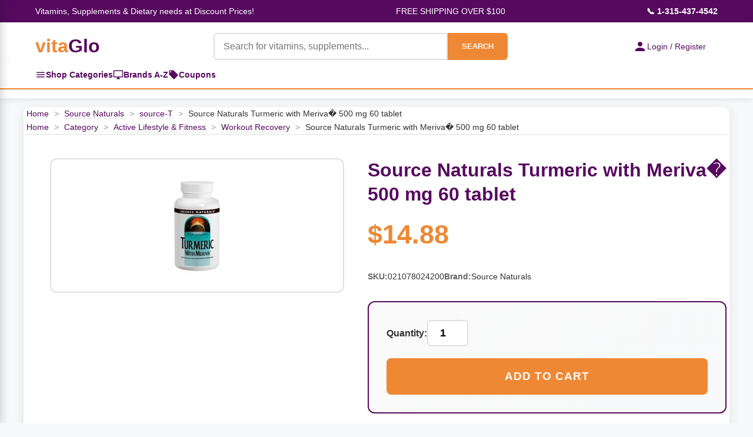

--- FILE ---
content_type: text/html
request_url: https://www.vitaglo.com/sn2420.html
body_size: 14916
content:
<!DOCTYPE HTML PUBLIC "-//W3C//DTD HTML 4.01 Transitional//EN"><html lang="en"><head><meta http-equiv="Content-Type" content="text/html; charset=UTF-8" /><meta name="viewport" content="width=device-width, initial-scale=1.0" /><title>Source Naturals Turmeric with Meriva� 500 mg 60 tablet</title><link rel="shortcut icon" href="https://p11.secure.hostingprod.com/@site.vitaglo.com/ssl/favicon.ico" /><link rel="stylesheet" /><style type="text/css"><!--/* =============================================
   Table of Contents
   =============================================
   1.  Root & General Styles
   2.  Layout & Common Classes
   3.  Header & Navigation
   4.  Sidebar Navigation
   5.  Main Content: Banner Carousel
   6.  Main Content: Specials Section (Grid Layout)
   7.  Main Content: Brands Section
   8.  Main Content: Categories Section
   9.  Main Content: Coupons Section
   10. Main Content: Product Page
   11. Main Content: Product Carousel (Horizontal Scroller)
   12. Footer
   13. Animations
   14. Responsive Design
   ============================================= */

/* =============================================
   1. Root & General Styles
   ============================================= */
:root {
    --vitaglo-orange: #EF8834;
    --vitaglo-purple: #560A5E;
    --vitaglo-purple-light: #8B1A99;
    --vitaglo-orange-light: #FFB366;
    --white: #ffffff;
    --light-gray: #f8f9fa;
    --border-gray: #e0e0e0;
    --text-dark: #333333;
}

* {
    margin: 0;
    padding: 0;
    box-sizing: border-box;
}

body {
    font-family: 'Arial', sans-serif;
    line-height: 1.6;
    color: var(--text-dark);
    background-color: var(--light-gray);
}

/* =============================================
   2. Layout & Common Classes
   ============================================= */
.section-title {
    text-align: center;
    font-size: 2.0rem;
    color: var(--vitaglo-purple);
    margin: 40px 0 25px;
    font-weight: bold;
}

/* =============================================
   3. Header & Navigation
   ============================================= */
.top-info-bar {
    background: var(--vitaglo-purple);
    color: var(--white);
    padding: 8px 0;
    font-size: 14px;
}

.top-info-content {
    max-width: 1200px;
    margin: 0 auto;
    display: flex;
    justify-content: space-between;
    align-items: center;
    padding: 0 20px;
}


/* Login and Cart Section */
.login-cart-section {
    display: flex;
    gap: 30px;
    align-items: center;
    flex-shrink: 0;
    margin-left: auto;
}

.login-link, .cart-link {
    display: flex;
    align-items: center;
    gap: 8px;
    text-decoration: none;
    font-size: 14px;
    transition: all 0.3s ease;
}

.login-link {
    padding: 10px 20px;
    color: white;
    border-radius: 20px;
    font-weight: bold;
}

.login-link:hover {
    transform: translateY(-1px);
}

.cart-link {
    position: relative;
    color: var(--vitaglo-purple);
}

.cart-link:hover {
    color: #6b0c6b;
}

.login-icon, .cart-icon {
    width: 18px;
    height: 18px;
    fill: currentColor;
}

.cart-count {
    position: absolute;
    top: -8px;
    right: -8px;
    background: #ff4444;
    color: white;
    border-radius: 50%;
    width: 20px;
    height: 20px;
    display: flex;
    align-items: center;
    justify-content: center;
    font-size: 11px;
    font-weight: bold;
}

@media (max-width: 768px) {
    .login-cart-section {
        flex-direction: column;
        gap: 15px;
        align-items: flex-start;
        margin-left: 0;
    }
}

.yui-skin-sam,
.yui-skin-sam *,
.smb-fc,
.smb-fc *,
.smb-mc,
.smb-mc * {
	box-sizing: content-box !important;
}


/* Quick Navigation Bar */
.quick-nav-bar {
    background: var(--white);
    border-bottom: 2px solid var(--vitaglo-orange);
    box-shadow: 0 2px 5px rgba(0,0,0,0.05);
}

.quick-nav-content {
    max-width: 1200px;
    margin: 0 auto;
    display: flex;
    align-items: center;
    gap: 30px;
    padding: 0 20px;
}

.quick-nav-link {
    display: flex;
    align-items: center;
    gap: 8px;
    padding: 12px 0;
    color: var(--vitaglo-purple);
    text-decoration: none;
    font-weight: 600;
    font-size: 14px;
    transition: all 0.3s;
    position: relative;
}

.quick-nav-link:hover {
    color: var(--vitaglo-orange);
}

.quick-nav-link:hover::after {
    content: '';
    position: absolute;
    bottom: 0;
    left: 0;
    right: 0;
    height: 2px;
    background: var(--vitaglo-orange);
}

.quick-nav-link svg {
    width: 18px;
    height: 18px;
    flex-shrink: 0;
}

/* Mobile adjustments */
@media (max-width: 768px) {
    .quick-nav-content {
        gap: 20px;
        justify-content: center;
    }
    
    .quick-nav-link {
        font-size: 13px;
        padding: 10px 0;
    }
    
    .quick-nav-link svg {
        width: 16px;
        height: 16px;
    }
}

@media (max-width: 480px) {
    .quick-nav-content {
        gap: 15px;
        flex-wrap: wrap;
        justify-content: space-around;
    }
    
    .quick-nav-link {
        font-size: 12px;
        padding: 8px 0;
    }
}

.phone-number {
    color: var(--white);
    text-decoration: none;
    font-weight: bold;
}

.main-header {
    background: var(--white);
    box-shadow: 0 2px 10px rgba(0, 0, 0, 0.1);
    padding: 15px 0;
}

.header-content {
    max-width: 1200px;
    margin: 0 auto;
    display: grid;
    grid-template-columns: auto 1fr auto;
    gap: 30px;
    align-items: center;
    padding: 0 20px;
}

.logo-category-section {
    display: flex;
    align-items: center;
}

.logo {
    font-size: 32px;
    font-weight: bold;
    text-decoration: none;
    white-space: nowrap;
}

.logo .vita {
    color: var(--vitaglo-orange);
}

.logo .glo {
    color: var(--vitaglo-purple);
}

.categories-toggle {
    display: flex;
    align-items: center;
    justify-content: center;
    width: 40px;
    height: 40px;
    background: var(--vitaglo-purple);
    color: var(--white);
    border-radius: 6px;
    cursor: pointer;
    transition: all 0.3s;
    text-decoration: none;
}

.categories-toggle:hover {
    background: var(--vitaglo-orange);
}

.menu-icon {
    display: block;
}

.search-form {
    display: flex;
    max-width: 500px;
    margin: 0 auto;
}

.search-input {
    flex: 1;
    padding: 12px 15px;
    border: 2px solid var(--border-gray);
    border-radius: 6px 0 0 6px;
    font-size: 16px;
    outline: none;
}

.search-input:focus,
.quantity-input:focus {
    border-color: var(--vitaglo-purple);
    box-shadow: 0 0 0 3px rgba(86, 10, 94, 0.1);
}

.search-button {
    background: var(--vitaglo-orange);
    color: var(--white);
    border: none;
    padding: 12px 24px;
    border-radius: 0 6px 6px 0;
    cursor: pointer;
    font-weight: bold;
    transition: all 0.3s;
}

.search-button:hover {
    background: var(--vitaglo-orange-light);
}

.login-link {
    display: flex;
    align-items: center;
    gap: 8px;
    color: var(--vitaglo-purple);
    text-decoration: none;
    font-weight: 500;
    white-space: nowrap;
}

.login-icon {
    width: 24px;
    height: 24px;
    fill: var(--vitaglo-purple);
}

/* =============================================
   4. Sidebar Navigation
   ============================================= */
.sidebar-toggle {
    background: var(--vitaglo-purple);
    color: var(--white);
    padding: 12px 24px;
    border: none;
    border-radius: 6px;
    cursor: pointer;
    font-weight: bold;
    z-index: 100;
}

.sidebar-toggle:hover {
    background: var(--vitaglo-orange);
}

.category-sidebar {
    position: fixed;
    top: 0;
    left: -350px;
    width: 350px;
    height: 100vh;
    background: var(--white);
    box-shadow: 2px 0 15px rgba(0, 0, 0, 0.2);
    z-index: 1001;
    transition: left 0.3s ease;
    overflow-x: hidden; 
    overflow-y: auto;
}

.category-sidebar.active {
    left: 0;
}

.sidebar-header {
    display: flex;
    justify-content: space-between;
    align-items: center;
    padding: 20px;
    background: var(--vitaglo-purple);
    color: var(--white);
    font-size: 1.3rem;
    font-weight: bold;
    position: sticky;
    top: 0;
    z-index: 10;
}

.sidebar-close {
    background: none;
    border: none;
    color: var(--white);
    font-size: 24px;
    cursor: pointer;
    padding: 0;
    width: 30px;
    height: 30px;
    display: flex;
    align-items: center;
    justify-content: center;
}

.sidebar-close:hover {
    opacity: 0.7;
}

.sidebar-content {
    padding-bottom: 20px;
    height: calc(100vh - 70px);
    overflow-y: auto;
    overflow-x: hidden;
    position: relative;
}

.sidebar-main-menu {
    transition: transform 0.3s ease;
    overflow-x: hidden;
}

.sidebar-main-menu.hidden {
    transform: translateX(-100%);
}

.sidebar-section {
    margin-top: 0;
}

.sidebar-section-header {
    background: linear-gradient(135deg, var(--light-gray), #e9ecef);
    padding: 12px 20px;
    font-weight: 700;
    font-size: 0.9rem;
    color: var(--vitaglo-purple);
    text-transform: uppercase;
    letter-spacing: 0.5px;
    border-top: 1px solid var(--border-gray);
    border-bottom: 1px solid var(--border-gray);
}

.sidebar-list {
    list-style: none;
    margin: 0;
    padding: 0;
}

.sidebar-item {
    border-bottom: 1px solid var(--border-gray);
    position: relative;
}

.sidebar-link {
    display: block;
    padding: 15px 20px;
    color: var(--text-dark);
    text-decoration: none;
    font-weight: 600;
    transition: all 0.3s;
}

.sidebar-link:hover {
    background: var(--light-gray);
    color: var(--vitaglo-purple);
    padding-left: 25px;
}

.sidebar-simple-link {
    display: flex;
    align-items: center;
    gap: 10px;
    padding: 15px 20px;
    color: var(--text-dark);
    text-decoration: none;
    font-weight: 500;
    transition: all 0.3s;
    border-bottom: 1px solid var(--border-gray);
}

.sidebar-simple-link:hover {
    background: var(--light-gray);
    color: var(--vitaglo-orange);
    padding-left: 25px;
}

.sidebar-simple-link svg {
    flex-shrink: 0;
    width: 20px;
    height: 20px;
}

.sidebar-subcategory-toggle {
    position: absolute;
    right: 20px;
    top: 15px;
    background: none;
    border: none;
    color: var(--vitaglo-purple);
    font-size: 16px;
    cursor: pointer;
    padding: 5px;
    transition: transform 0.3s;
}

.sidebar-subcategory-view {
    position: absolute;
    top: 0;
    left: 100%;
    width: 100%;
    height: 100%;
    background: var(--white);
    transition: transform 0.3s ease;
    overflow-y: auto;
    overflow-x: hidden;
}

.sidebar-subcategory-view.active {
    transform: translateX(-100%);
}

.sidebar-subcategory-header {
    display: flex;
    align-items: center;
    gap: 15px;
    padding: 20px;
    background: var(--vitaglo-purple);
    color: var(--white);
    font-size: 1.3rem;
    font-weight: bold;
}

.sidebar-back-button {
    background: none;
    border: none;
    color: var(--white);
    font-size: 24px;
    cursor: pointer;
    padding: 0;
    width: 30px;
    height: 30px;
    display: flex;
    align-items: center;
    justify-content: center;
}

.sidebar-back-button:hover {
    opacity: 0.7;
}

.sidebar-subcategory-content {
    padding: 0;
}

.sidebar-category-main-link {
    display: block;
    padding: 18px 20px;
    color: var(--text-dark);
    text-decoration: none;
    font-weight: 700;
    font-size: 1.05rem;
    background: linear-gradient(135deg, var(--light-gray), #e9ecef);
    border-bottom: 2px solid var(--vitaglo-orange);
    transition: all 0.3s;
}

.sidebar-category-main-link:hover {
    background: var(--vitaglo-orange-light);
    color: var(--white);
}

.sidebar-subcategory-list {
    list-style: none;
    margin: 0;
    padding: 0;
}

.sidebar-subcategory-item a {
    display: block;
    padding: 15px 20px;
    color: var(--text-dark);
    text-decoration: none;
    font-size: 0.95rem;
    transition: all 0.3s;
    border-bottom: 1px solid var(--border-gray);
}

.sidebar-subcategory-item a:hover {
    background: var(--light-gray);
    color: var(--vitaglo-orange);
    padding-left: 25px;
}

.sidebar-overlay {
    position: fixed;
    top: 0;
    left: 0;
    width: 100%;
    height: 100vh;
    background: rgba(0, 0, 0, 0.5);
    z-index: 1000;
    opacity: 0;
    visibility: hidden;
    transition: all 0.3s;
}

.sidebar-overlay.active {
    opacity: 1;
    visibility: visible;
}

/* =============================================
   5. Main Content: Banner Carousel
   ============================================= */
.carousel-container {
    position: relative;
    max-width: 1200px;
    margin: 30px auto;
    border-radius: 12px;
    overflow: hidden;
    box-shadow: 0 8px 25px rgba(0, 0, 0, 0.15);
}

.carousel {
    display: flex;
    transition: transform 0.5s ease;
}

.carousel-slide {
    min-width: 100%;
    height: auto;
    position: relative;
    aspect-ratio: 3840 / 1050;
}

.carousel-slide img {
    width: 100%;
    height: auto;
    display: block;
}

.carousel-nav {
    position: absolute;
    bottom: 20px;
    left: 50%;
    transform: translateX(-50%);
    display: flex;
    gap: 10px;
    z-index: 10;
}

.nav-dot {
    width: 12px;
    height: 12px;
    border-radius: 50%;
    background: rgba(255, 255, 255, 0.5);
    cursor: pointer;
    transition: background 0.3s;
}

.nav-dot.active {
    background: var(--white);
}

.carousel-arrow {
    position: absolute;
    top: 50%;
    transform: translateY(-50%);
    background: rgba(255, 255, 255, 0.9);
    box-shadow: 0 2px 8px rgba(0, 0, 0, 0.15);
    border: none;
    width: 50px;
    height: 50px;
    border-radius: 50%;
    cursor: pointer;
    font-size: 20px;
    color: var(--vitaglo-purple);
    transition: all 0.3s;
    z-index: 10;
}

.carousel-arrow:hover {
    background: var(--white);
    color: var(--vitaglo-orange);
    /* Original color:var(--white) made the icon invisible on hover */
}

.carousel-arrow.prev {
    left: 20px;
}

.carousel-arrow.next {
    right: 20px;
}

/* =============================================
   6. Main Content: Specials Section (Grid Layout)
   ============================================= */
.specials-section {
    max-width: 1200px;
    margin: 0 auto;
}

.specials-grid {
    display: grid;
    grid-template-columns: repeat(auto-fit, minmax(250px, 1fr));
    gap: 25px;
    margin-bottom: 50px;
}

.special-item {
    background: var(--white);
    border-radius: 12px;
    overflow: hidden;
    box-shadow: 0 5px 15px rgba(0, 0, 0, 0.1);
    transition: transform 0.3s, box-shadow 0.3s;
}

.special-item:hover {
    transform: translateY(-5px);
    box-shadow: 0 15px 35px rgba(0, 0, 0, 0.15);
}

.special-item img {
    width: 100%;
    height: 250px;
    object-fit: contain;
    background-color: var(--white);
}

.special-image-wrapper {
    position: relative;
    width: 100%;
    height: 250px;
    display: flex;
    align-items: center;
    justify-content: center;
    background-color: var(--white);
}

.special-content {
    padding: 20px;
}

.special-name {
    font-size: 1.2rem;
    font-weight: bold;
    margin-bottom: 10px;
    color: var(--text-dark);
}

.special-price {
    font-size: 1.1rem;
    color: var(--vitaglo-orange);
    font-weight: bold;
}

.special-badge {
    position: absolute;
    top: 10px;
    right: 10px;
    background: var(--vitaglo-orange);
    color: var(--white);
    padding: 5px 10px;
    border-radius: 20px;
    font-size: 0.9rem;
    font-weight: bold;
}

/* =============================================
   7. Main Content: Brands Section
   ============================================= */
.brands-section {
    background: var(--white);
    padding: 50px 0;
    margin: 50px 0;
}

.brands-container {
    max-width: 1200px;
    margin: 0 auto;
    padding: 0 20px;
}

.brands-grid {
    display: grid;
    grid-template-columns: repeat(auto-fit, minmax(200px, 1fr));
    gap: 30px;
}

.brand-item {
    text-align: center;
    padding: 30px;
    border: 2px solid #f0f0f0;
    border-radius: 12px;
    transition: all 0.3s;
    cursor: pointer;
}

.brand-item:hover {
    border-color: var(--vitaglo-orange);
    transform: translateY(-3px);
    box-shadow: 0 10px 25px rgba(0, 0, 0, 0.1);
}

.brand-logo {
    width: 120px;
    height: 80px;
    object-fit: contain;
    margin-bottom: 15px;
}

.brand-name {
    font-size: 1.2rem;
    font-weight: bold;
    color: var(--vitaglo-purple);
}

/* =============================================
   8. Main Content: Categories Section
   ============================================= */
.categories-section {
    max-width: 1200px;
    margin: 0 auto;
    padding: 0 20px;
}

.categories-grid {
    display: grid;
    grid-template-columns: repeat(auto-fit, minmax(200px, 1fr));
    gap: 20px;
    margin-bottom: 50px;
}

.category-item {
    background: var(--vitaglo-purple);
    color: var(--white);
    padding: 30px 20px;
    border-radius: 12px;
    text-align: center;
    cursor: pointer;
    transition: all 0.3s;
}

.category-item:hover {
    background: var(--vitaglo-purple-light);
    transform: translateY(-3px);
    box-shadow: 0 10px 25px rgba(86, 10, 94, 0.3);
}

.category-icon {
    font-size: 3rem;
    margin-bottom: 15px;
}

.category-name {
    font-size: 1.3rem;
    font-weight: bold;
}

.category-item-nav[data-unlocked="true"] .category-link {
    cursor: pointer;
}

.category-item-nav:not([data-unlocked="true"]) .category-link {
    cursor: default;
}

.category-item-nav:not([data-unlocked="true"]) .category-link:hover {
    color: var(--text-dark);
    padding-left: 20px;
    /* Don't shift on hover if not unlocked */
}

/* =============================================
   9. Main Content: Coupons Section
   ============================================= */
.coupons-section {
    background: linear-gradient(135deg, var(--light-gray), #e9ecef);
    padding: 50px 0;
    margin: 50px 0;
}

.coupons-container {
    max-width: 1200px;
    margin: 0 auto;
    padding: 0 20px;
}

.coupons-grid {
    display: grid;
    grid-template-columns: repeat(auto-fit, minmax(300px, 1fr));
    gap: 25px;
}

.coupon-item {
    background: var(--white);
    border: 3px dashed var(--vitaglo-orange);
    border-radius: 12px;
    padding: 30px;
    text-align: center;
    position: relative;
    overflow: hidden;
}

.coupon-item::before {
    content: '';
    position: absolute;
    top: -50%;
    left: -50%;
    width: 200%;
    height: 200%;
    background: linear-gradient(45deg, transparent, rgba(239, 136, 52, 0.1), transparent);
    transform: rotate(45deg);
    animation: shine 3s infinite;
}

.coupon-discount {
    font-size: 2.5rem;
    font-weight: bold;
    color: var(--vitaglo-purple);
    margin-bottom: 10px;
}

.coupon-description {
    font-size: 1.1rem;
    margin-bottom: 15px;
    color: #555;
}

.coupon-code {
    background: var(--vitaglo-purple);
    color: var(--white);
    padding: 10px 20px;
    border-radius: 6px;
    font-weight: bold;
    display: inline-block;
    margin-bottom: 10px;
}

.coupon-expiry {
    font-size: 0.9rem;
    color: #777;
}

/* =============================================
   10. Main Content: Product Page
   ============================================= */
.product-container {
    max-width: 1200px;
    margin: 15px auto;
    padding: 0 5px;
    background: var(--white);
    border-radius: 12px;
    box-shadow: 0 5px 20px rgba(0, 0, 0, 0.1);
    overflow: hidden;
}

.breadcrumbs {
    border-bottom: 1px solid var(--border-gray);
    font-size: 0.9rem;
}

.breadcrumbs a {
    color: var(--vitaglo-purple);
    text-decoration: none;
    transition: color 0.3s;
}

.breadcrumbs a:hover {
    color: var(--vitaglo-orange);
}

.breadcrumbs span {
    color: #999;
    margin: 0 5px;
}

.breadcrumbs .current {
    color: var(--text-dark);
}

.product-main {
    display: grid;
    grid-template-columns: 45% 55%;
    gap: 40px;
    padding: 40px;
}

.product-image-section {
    display: flex;
    flex-direction: column;
}

.main-image-container {
    width: 100%;
    max-height: 500px;
    border: 2px solid var(--border-gray);
    border-radius: 12px;
    display: flex;
    align-items: center;
    justify-content: center;
    background: var(--white);
    overflow: hidden;
    padding: 20px;
}

.main-image-container img {
    max-width: 100%;
    max-height: 100%;
    object-fit: contain;
}

.product-info-section {
    display: flex;
    flex-direction: column;
}

.product-header {
    margin-bottom: 25px;
}

.product-title {
    font-size: 2rem;
    font-weight: bold;
    color: var(--vitaglo-purple);
    line-height: 1.3;
    margin-bottom: 12px;
}

.product-price {
    font-size: 2.8rem;
    font-weight: bold;
    color: var(--vitaglo-orange);
}

.product-description {
    font-size: 1rem;
    line-height: 1.7;
    color: #555;
    margin-bottom: 25px;
    padding-bottom: 25px;
    border-bottom: 1px solid var(--border-gray);
}

.product-meta {
    display: flex;
    flex-wrap: wrap;
    gap: 25px;
    margin-bottom: 30px;
    font-size: 0.9rem;
}

.meta-item {
    display: flex;
    gap: 6px;
}

.meta-label {
    font-weight: 600;
    color: #666;
}

.meta-value {
    color: var(--text-dark);
}

.add-to-cart-section {
    padding: 30px;
    background: linear-gradient(135deg, #fafafa, var(--light-gray));
    border: 2px solid var(--vitaglo-purple);
    border-radius: 12px;
    margin-bottom: 20px;
}

.quantity-selector {
    display: flex;
    align-items: center;
    gap: 12px;
    margin-bottom: 20px;
}

.quantity-label {
    font-weight: 600;
    color: var(--text-dark);
    font-size: 1rem;
}

.quantity-input {
    width: 70px;
    padding: 10px;
    border: 2px solid var(--border-gray);
    border-radius: 6px;
    font-size: 1.1rem;
    text-align: center;
    font-weight: 600;
}

.quantity-input:focus {
    outline: none;
    border-color: var(--vitaglo-purple);
}

.add-to-cart-btn {
    width: 100%;
    padding: 20px;
    background: var(--vitaglo-orange);
    color: var(--white);
    border: none;
    border-radius: 8px;
    font-size: 1.2rem;
    font-weight: bold;
    cursor: pointer;
    transition: all 0.3s;
    text-transform: uppercase;
    letter-spacing: 1px;
}

.add-to-cart-btn:hover {
    background: var(--vitaglo-purple);
    transform: translateY(-2px);
    box-shadow: 0 8px 20px rgba(239, 136, 52, 0.3);
}

.add-to-cart-btn:active {
    transform: translateY(0);
}

.secondary-actions {
    display: flex;
    gap: 15px;
    font-size: 0.9rem;
}

.secondary-link {
    color: var(--vitaglo-purple);
    text-decoration: none;
    transition: color 0.3s;
}

.secondary-link:hover {
    color: var(--vitaglo-orange);
    text-decoration: underline;
}

/* =============================================
   11. Main Content: Product Carousel (Horizontal Scroller)
   ============================================= */
/* WARNING: The .specials-grid class below conflicts with the one defined
   earlier. The use of `display: flex !important;` will override the
   `display: grid;` property for ALL elements using the .specials-grid
   class, potentially breaking the grid layout. It is recommended to use a
   unique class name for this horizontal scroller. */
.carousel-wrapper {
    position: relative;
    max-width: 1200px;
    margin: 0 auto;
}

.carousel-wrapper .specials-grid {
    display: flex !important;
    overflow-x: hidden;
    scroll-behavior: smooth;
    gap: 20px;
    padding: 20px 0;
}

.carousel-wrapper .special-item {
    min-width: 256px;
    max-width: 256px;
    flex-shrink: 0;
}

.product-carousel-button {
    position: absolute;
    top: 50%;
    transform: translateY(-50%);
    background: white;
    border: none;
    width: 45px;
    height: 45px;
    border-radius: 50%;
    cursor: pointer;
    display: flex;
    align-items: center;
    justify-content: center;
    box-shadow: 0 2px 8px rgba(0, 0, 0, 0.2);
    transition: all 0.3s ease;
    z-index: 10;
}

.product-carousel-button:hover {
    background: var(--vitaglo-purple);
    color: white;
    box-shadow: 0 4px 12px rgba(0, 0, 0, 0.3);
}

.product-carousel-button:disabled {
    opacity: 0.3;
    cursor: not-allowed;
}

.product-carousel-button:disabled:hover {
    background: white;
    color: inherit;
}

.product-carousel-button.prev {
    left: 5px;
}

.product-carousel-button.next {
    right: 5px;
}


/* =============================================
   12. Footer
   ============================================= */
.footer {
    background: var(--vitaglo-purple);
    color: var(--white);
    padding: 40px 0;
    text-align: center;
}

.footer-content {
    max-width: 1200px;
    margin: 0 auto;
    padding: 0 20px;
}

.footer-links {
    display: flex;
    justify-content: center;
    gap: 30px;
    margin-bottom: 20px;
    flex-wrap: wrap;
}

.footer-links a {
    color: var(--white);
    text-decoration: none;
    transition: opacity 0.3s;
}

.footer-links a:hover {
    opacity: 0.8;
}

/* =============================================
   13. Animations
   ============================================= */
@keyframes shine {
    0% {
        transform: translateX(-100%) translateY(-100%) rotate(45deg);
    }

    100% {
        transform: translateX(100%) translateY(100%) rotate(45deg);
    }
}

/* =============================================
   14. Responsive Design
   ============================================= */
@media (max-width: 968px) {
    .header-content {
        grid-template-columns: 1fr;
        grid-template-rows: auto auto auto;
        gap: 15px;
    }

    .logo-category-section {
        justify-content: flex-start;
    }

    .search-form {
        max-width: 100%;
        width: 100%;
    }
    
    .login-section { /* This class was missing in the original CSS, assuming it wraps login-link */
        justify-content: center;
    }

    .top-info-bar {
        font-size: 11px;
        padding: 6px 0;
    }

    .top-info-content {
        gap: 8px;
        padding: 0 10px;
    }

    .carousel-slide {
        height: 250px;
    }

    .product-main {
        grid-template-columns: 1fr;
        gap: 30px;
        padding: 30px 20px;
    }

    .breadcrumbs {
        padding: 15px 20px 12px;
    }

    .product-title {
        font-size: 1.6rem;
    }

    .product-price {
        font-size: 2.2rem;
    }

    .main-image-container {
        max-height: 400px;
    }

    .login-link {
        padding: 10px 0;
    }
}

@media (max-width: 480px) {
    .sidebar-category-sidebar { /* Typo in original, should likely be .category-sidebar */
        width: 300px;
        left: -300px;
    }

    .specials-section,
    .categories-section {
        padding: 0 10px;
    }

    .brands-container {
        padding: 0 10px;
    }

    .top-info-bar {
        font-size: 9px;
    }

    .top-info-content {
        flex-wrap: nowrap;
        font-size: 9px;
    }

    .carousel-slide {
        height: 200px;
    }

    .search-button {
        padding: 12px 16px;
        font-size: 14px;
    }

    .product-main {
        padding: 20px 15px;
    }

    .breadcrumbs {
        font-size: 0.85rem;
    }

    .product-title {
        font-size: 1.4rem;
    }

    .product-price {
        font-size: 2rem;
    }

    .quantity-selector {
        justify-content: space-between;
    }

    .add-to-cart-section {
        padding: 20px;
    }

    .product-meta {
        flex-direction: column;
        gap: 8px;
    }
}--></style><script type="text/javascript">
//<![CDATA[
// All functionality wrapped in DOMContentLoaded
document.addEventListener('DOMContentLoaded', function() {
    
    // Banner Carousel functionality
    let slideIndex = 1;
    const slides = document.querySelectorAll('.carousel-slide');
    const dots = document.querySelectorAll('.nav-dot');

    function showSlide(n) {
        if (n > slides.length) { slideIndex = 1 }
        if (n < 1) { slideIndex = slides.length }
        
        const carousel = document.getElementById('mainCarousel');
        if (carousel) {
            carousel.style.transform = `translateX(${-(slideIndex - 1) * 100}%)`;
        }
        
        dots.forEach(dot => dot.classList.remove('active'));
        if (dots[slideIndex - 1]) {
            dots[slideIndex - 1].classList.add('active');
        }
    }

    window.changeSlide = function(n) {
        slideIndex += n;
        showSlide(slideIndex);
    }

    window.currentSlide = function(n) {
        slideIndex = n;
        showSlide(slideIndex);
    }

    // Auto-advance banner carousel
    setInterval(() => {
        slideIndex++;
        showSlide(slideIndex);
    }, 5000);

    // Initialize banner carousel
    showSlide(slideIndex);


// Sidebar
            const openBtn = document.getElementById('openSidebar');
            const sidebar = document.getElementById('categorySidebar');
            const closeBtn = document.getElementById('sidebarClose');
            const overlay = document.getElementById('sidebarOverlay');
            const categoryLinks = document.querySelectorAll('.sidebar-link[data-category]');
            const backButtons = document.querySelectorAll('.sidebar-back-button');
            const mainMenu = document.querySelector('.sidebar-main-menu');
            
            // Open sidebar
            openBtn.addEventListener('click', function() {
                sidebar.classList.add('active');
                overlay.classList.add('active');
                document.body.style.overflow = 'hidden';
            });
            
            // Close sidebar
            function closeSidebar() {
                sidebar.classList.remove('active');
                overlay.classList.remove('active');
                document.body.style.overflow = '';
                // Reset to main menu
                mainMenu.classList.remove('hidden');
                document.querySelectorAll('.sidebar-subcategory-view.active').forEach(view => {
                    view.classList.remove('active');
                });
            }
            
            closeBtn.addEventListener('click', closeSidebar);
            overlay.addEventListener('click', closeSidebar);
            
            // Category links - open subcategory view
            categoryLinks.forEach(link => {
                link.addEventListener('click', function(e) {
                    e.preventDefault();
                    const categoryId = this.getAttribute('data-category');
                    const subcategoryView = document.querySelector(`[data-category-view="${categoryId}"]`);
                    if (subcategoryView) {
                        mainMenu.classList.add('hidden');
                        subcategoryView.classList.add('active');
                    }
                });
            });

            // Back buttons - close subcategory view
            backButtons.forEach(button => {
                button.addEventListener('click', function() {
                    const subcategoryView = this.closest('.sidebar-subcategory-view');
                    if (subcategoryView) {
                        subcategoryView.classList.remove('active');
                        mainMenu.classList.remove('hidden');
                    }
                });
            });
    
    // Search form validation
    const searchInput = document.querySelector('.search-input');
    const searchForm = document.querySelector('.search-form');
    
    if (searchForm && searchInput) {
        searchForm.addEventListener('submit', function(e) {
            const query = searchInput.value.trim();
            if (!query || query === '') {
                e.preventDefault();
                searchInput.focus();
                searchInput.style.borderColor = '#ff0000';
                searchInput.placeholder = 'Please enter a search term';
                
                setTimeout(() => {
                    searchInput.style.borderColor = '';
                    searchInput.placeholder = 'Search for vitamins, supplements...';
                }, 2000);
            }
        });

        searchInput.addEventListener('input', function() {
            this.style.borderColor = '';
        });
    }

    // Smooth scrolling for anchor links
    document.querySelectorAll('a[href^="#"]').forEach(anchor => {
        anchor.addEventListener('click', function (e) {
            e.preventDefault();
            const target = document.querySelector(this.getAttribute('href'));
            if (target) {
                target.scrollIntoView({
                    behavior: 'smooth',
                    block: 'start'
                });
            }
        });
    });


// Fix the cart not working on safari. 

function isSafari() {
    return /^((?!chrome|android).)*safari/i.test(navigator.userAgent);
}

// Show appropriate cart element based on browser
if (isSafari()) {
    // Hide the mini cart, show the view cart link
    document.getElementById('yfc_mini').style.display = 'none';
    document.getElementById('view-cart').style.visibility = 'visible';
} else {
    // Hide the view cart link, show the mini cart
    document.getElementById('view-cart').style.display = 'none';
    document.getElementById('yfc_mini').style.display = 'block';
}

    // Product Carousel functionality
    const specialsCarousel = document.getElementById('specialsCarousel');
    const specialsPrevBtn = document.getElementById('specialsPrevBtn');
    const specialsNextBtn = document.getElementById('specialsNextBtn');
    const scrollAmount = 270; // Item width + gap

    if (specialsCarousel && specialsPrevBtn && specialsNextBtn) {
        function updateSpecialsButtons() {
            specialsPrevBtn.disabled = specialsCarousel.scrollLeft <= 0;
            specialsNextBtn.disabled = specialsCarousel.scrollLeft >= specialsCarousel.scrollWidth - specialsCarousel.clientWidth - 1;
        }

        specialsPrevBtn.addEventListener('click', function() {
            specialsCarousel.scrollBy({ left: -scrollAmount, behavior: 'smooth' });
            setTimeout(updateSpecialsButtons, 300);
        });

        specialsNextBtn.addEventListener('click', function() {
            specialsCarousel.scrollBy({ left: scrollAmount, behavior: 'smooth' });
            setTimeout(updateSpecialsButtons, 300);
        });

        specialsCarousel.addEventListener('scroll', updateSpecialsButtons);
        window.addEventListener('resize', updateSpecialsButtons);
        updateSpecialsButtons();
    }
});//]]>
</script></head><body bgcolor="#ffffff">    <!-- Top Info Bar -->     <div class="top-info-bar">         <div class="top-info-content">             <div class="tagline">Vitamins, Supplements & Dietary needs at Discount Prices!</div>             <div class="shipping-info">FREE SHIPPING OVER $100</div>             <a href="tel:1-315-437-4542" class="phone-number">&#128222; 1-315-437-4542</a>         </div>     </div>


   <!-- Sidebar -->
    <div class="category-sidebar" id="categorySidebar">
        <div class="sidebar-header">
            <span>Menu</span>
            <button class="sidebar-close" id="sidebarClose">&#10005;</button>
        </div>
        
        <div class="sidebar-content">
            <div class="sidebar-main-menu">
            <!-- Categories Section -->
            <div class="sidebar-section">
                <div class="sidebar-section-header">Categories</div>
                <ul class="sidebar-list">
                     <li class="sidebar-item"><a href="category-active-lifestyle---fitness.html" class="sidebar-link" data-category="category-active-lifestyle---fitness">Active Lifestyle & Fitness<span class="sidebar-subcategory-toggle">&#x203A;</span></a></li><li class="sidebar-item"><a href="category-vitamins---supplements.html" class="sidebar-link" data-category="category-vitamins---supplements">Vitamins & Supplements<span class="sidebar-subcategory-toggle">&#x203A;</span></a></li><li class="sidebar-item"><a href="category-food---beverages.html" class="sidebar-link" data-category="category-food---beverages">Food & Beverages<span class="sidebar-subcategory-toggle">&#x203A;</span></a></li><li class="sidebar-item"><a href="category-herbs--botanicals---homeopathy.html" class="sidebar-link" data-category="category-herbs--botanicals---homeopathy">Herbs, Botanicals & Homeopathy<span class="sidebar-subcategory-toggle">&#x203A;</span></a></li><li class="sidebar-item"><a href="category-beauty---personal-care.html" class="sidebar-link" data-category="category-beauty---personal-care">Beauty & Personal Care<span class="sidebar-subcategory-toggle">&#x203A;</span></a></li><li class="sidebar-item"><a href="category-baby---kids-products.html" class="sidebar-link" data-category="category-baby---kids-products">Baby & Kids Products<span class="sidebar-subcategory-toggle">&#x203A;</span></a></li><li class="sidebar-item"><a href="category-household-essentials.html" class="sidebar-link" data-category="category-household-essentials">Household Essentials<span class="sidebar-subcategory-toggle">&#x203A;</span></a></li><li class="sidebar-item"><a href="category-weight-management.html" class="sidebar-link" data-category="category-weight-management">Weight Management<span class="sidebar-subcategory-toggle">&#x203A;</span></a></li><li class="sidebar-item"><a href="category-pet-supplies.html" class="sidebar-link" data-category="category-pet-supplies">Pet Supplies<span class="sidebar-subcategory-toggle">&#x203A;</span></a></li><li class="sidebar-item"><a href="category-professional-supplements.html" class="sidebar-link" data-category="category-professional-supplements">Professional Supplements<span class="sidebar-subcategory-toggle">&#x203A;</span></a></li>
                </ul>
            </div>

            <!-- Popular Section -->
            <div class="sidebar-section">
                <div class="sidebar-section-header">Popular</div>
<!--
                <a href="#" class="sidebar-simple-link">
                    <svg fill="currentColor" viewBox="0 0 24 24">
                        <path d="M12 2l3.09 6.26L22 9.27l-5 4.87 1.18 6.88L12 17.77l-6.18 3.25L7 14.14 2 9.27l6.91-1.01L12 2z"/>
                    </svg>
                    <span>New Products</span>
                </a>
-->
                <a href="browse-by-brand.html" class="sidebar-simple-link">
                    <svg fill="currentColor" viewBox="0 0 24 24">
                        <path d="M21 2H3c-1.1 0-2 .9-2 2v12c0 1.1.9 2 2 2h7v2H8v2h8v-2h-2v-2h7c1.1 0 2-.9 2-2V4c0-1.1-.9-2-2-2zm0 14H3V4h18v12z"/>
                    </svg>
                    <span>Shop By Brand</span>
                </a>
<!--
                <a href="#" class="sidebar-simple-link">
                    <svg fill="currentColor" viewBox="0 0 24 24">
                        <path d="M12 2C6.48 2 2 6.48 2 12s4.48 10 10 10 10-4.48 10-10S17.52 2 12 2zm1 15h-2v-6h2v6zm0-8h-2V7h2v2z"/>
                    </svg>
                    <span>Best Sellers</span>
                </a>
                <a href="#" class="sidebar-simple-link">
                    <svg fill="currentColor" viewBox="0 0 24 24">
                        <path d="M16 11c1.66 0 2.99-1.34 2.99-3S17.66 5 16 5c-1.66 0-3 1.34-3 3s1.34 3 3 3zm-8 0c1.66 0 2.99-1.34 2.99-3S9.66 5 8 5C6.34 5 5 6.34 5 8s1.34 3 3 3zm0 2c-2.33 0-7 1.17-7 3.5V19h14v-2.5c0-2.33-4.67-3.5-7-3.5zm8 0c-.29 0-.62.02-.97.05 1.16.84 1.97 1.97 1.97 3.45V19h6v-2.5c0-2.33-4.67-3.5-7-3.5z"/>
                    </svg>
                    <span>Customer Favorites</span>
                </a>
-->
            </div>



            <!-- Specials Section -->
<!-- 
            <div class="sidebar-section">
                <div class="sidebar-section-header">Special Offers</div>
                <a href="#" class="sidebar-simple-link">
                    <svg fill="currentColor" viewBox="0 0 24 24">
                        <path d="M20 6h-2.18c.11-.31.18-.65.18-1a2.996 2.996 0 0 0-5.5-1.65l-.5.67-.5-.68C10.96 2.54 10.05 2 9 2 7.34 2 6 3.34 6 5c0 .35.07.69.18 1H4c-1.11 0-1.99.89-1.99 2L2 19c0 1.11.89 2 2 2h16c1.11 0 2-.89 2-2V8c0-1.11-.89-2-2-2zm-5-2c.55 0 1 .45 1 1s-.45 1-1 1-1-.45-1-1 .45-1 1-1zM9 4c.55 0 1 .45 1 1s-.45 1-1 1-1-.45-1-1 .45-1 1-1zm11 15H4v-2h16v2zm0-5H4V8h5.08L7 10.83 8.62 12 11 8.76l1-1.36 1 1.36L15.38 12 17 10.83 14.92 8H20v6z"/>
                    </svg>
                    <span>Today's Deals</span>
                </a>
                <a href="#" class="sidebar-simple-link">
                    <svg fill="currentColor" viewBox="0 0 24 24">
                        <path d="M21.41 11.58l-9-9C12.05 2.22 11.55 2 11 2H4c-1.1 0-2 .9-2 2v7c0 .55.22 1.05.59 1.42l9 9c.36.36.86.58 1.41.58.55 0 1.05-.22 1.41-.59l7-7c.37-.36.59-.86.59-1.41 0-.55-.23-1.06-.59-1.42zM5.5 7C4.67 7 4 6.33 4 5.5S4.67 4 5.5 4 7 4.67 7 5.5 6.33 7 5.5 7z"/>
                    </svg>
                    <span>Clearance Items</span>
                </a>
                </div>
-->
            </div>


            <!-- Subcategory Views -->
            <div class="sidebar-subcategory-view" data-category-view="category-active-lifestyle---fitness"><div class="sidebar-subcategory-header"><button class="sidebar-back-button">&#8249;</button><span>Active Lifestyle & Fitness</span></div><div class="sidebar-subcategory-content"><a href="category-active-lifestyle---fitness.html" class="sidebar-category-main-link">View All Active Lifestyle & Fitness</a><ul class="sidebar-subcategory-list"><li class="sidebar-subcategory-item"><a href="category-active-lifestyle---fitness-sports-supplements.html">Sports Supplements</a></li><li class="sidebar-subcategory-item"><a href="category-active-lifestyle---fitness-energy.html">Energy</a></li><li class="sidebar-subcategory-item"><a href="category-active-lifestyle---fitness-pre-workout.html">Pre-Workout</a></li><li class="sidebar-subcategory-item"><a href="category-active-lifestyle---fitness-diet-aids.html">Diet Aids</a></li><li class="sidebar-subcategory-item"><a href="category-active-lifestyle---fitness-amino-acids.html">Amino Acids</a></li><li class="sidebar-subcategory-item"><a href="category-active-lifestyle---fitness-creatine.html">Creatine</a></li><li class="sidebar-subcategory-item"><a href="category-active-lifestyle---fitness-potassium.html">Potassium</a></li><li class="sidebar-subcategory-item"><a href="category-active-lifestyle---fitness-sports-protein-powders.html">Sports Protein Powders</a></li><li class="sidebar-subcategory-item"><a href="category-active-lifestyle---fitness-protein-fortified-foods.html">Protein Fortified Foods</a></li><li class="sidebar-subcategory-item"><a href="category-active-lifestyle---fitness-energy---endurance.html">Energy & Endurance</a></li><li class="sidebar-subcategory-item"><a href="category-active-lifestyle---fitness-workout-recovery.html">Workout Recovery</a></li><li class="sidebar-subcategory-item"><a href="category-active-lifestyle---fitness-collagen.html">Collagen</a></li><li class="sidebar-subcategory-item"><a href="category-active-lifestyle---fitness-sports-fat-burners.html">Sports Fat Burners</a></li><li class="sidebar-subcategory-item"><a href="category-active-lifestyle---fitness-new-arrivals.html">New Arrivals</a></li><li class="sidebar-subcategory-item"><a href="category-active-lifestyle---fitness-sports-gear.html">Sports Gear</a></li><li class="sidebar-subcategory-item"><a href="category-active-lifestyle---fitness-ready-to-drink--rtd-.html">Ready To Drink (RTD)</a></li><li class="sidebar-subcategory-item"><a href="category-active-lifestyle---fitness-sports-bars.html">Sports Bars</a></li><li class="sidebar-subcategory-item"><a href="category-active-lifestyle---fitness-hydration---electrolytes.html">Hydration & Electrolytes</a></li></ul></div></div><div class="sidebar-subcategory-view" data-category-view="category-vitamins---supplements"><div class="sidebar-subcategory-header"><button class="sidebar-back-button">&#8249;</button><span>Vitamins & Supplements</span></div><div class="sidebar-subcategory-content"><a href="category-vitamins---supplements.html" class="sidebar-category-main-link">View All Vitamins & Supplements</a><ul class="sidebar-subcategory-list"><li class="sidebar-subcategory-item"><a href="category-vitamins---supplements-amino-acids.html">Amino Acids</a></li><li class="sidebar-subcategory-item"><a href="category-vitamins---supplements-mood-health.html">Mood Health</a></li><li class="sidebar-subcategory-item"><a href="category-vitamins---supplements-brain-support.html">Brain Support</a></li><li class="sidebar-subcategory-item"><a href="category-vitamins---supplements-respiratory-health.html">Respiratory Health</a></li><li class="sidebar-subcategory-item"><a href="category-vitamins---supplements-letter-vitamins.html">Letter Vitamins</a></li><li class="sidebar-subcategory-item"><a href="category-vitamins---supplements-gastrointestinal---digestion.html">Gastrointestinal & Digestion</a></li><li class="sidebar-subcategory-item"><a href="category-vitamins---supplements-diet---weight.html">Diet & Weight</a></li><li class="sidebar-subcategory-item"><a href="category-vitamins---supplements-immune-health.html">Immune Health</a></li><li class="sidebar-subcategory-item"><a href="category-vitamins---supplements-multivitamins.html">Multivitamins</a></li><li class="sidebar-subcategory-item"><a href="category-vitamins---supplements-joint-health.html">Joint Health</a></li><li class="sidebar-subcategory-item"><a href="category-vitamins---supplements-nail--skin---hair.html">Nail, Skin & Hair</a></li><li class="sidebar-subcategory-item"><a href="category-vitamins---supplements-super-foods.html">Super Foods</a></li><li class="sidebar-subcategory-item"><a href="category-vitamins---supplements-minerals.html">Minerals</a></li><li class="sidebar-subcategory-item"><a href="category-vitamins---supplements-alpha-lipoic-acid---ala.html">Alpha Lipoic Acid - ALA</a></li><li class="sidebar-subcategory-item"><a href="category-vitamins---supplements-detoxification---cleansing.html">Detoxification & Cleansing</a></li><li class="sidebar-subcategory-item"><a href="category-vitamins---supplements-omega-fatty-acids.html">Omega Fatty Acids</a></li><li class="sidebar-subcategory-item"><a href="category-vitamins---supplements-probiotics.html">Probiotics</a></li><li class="sidebar-subcategory-item"><a href="category-vitamins---supplements-other-supplements.html">Other Supplements</a></li><li class="sidebar-subcategory-item"><a href="category-vitamins---supplements-anti-aging-formulas.html">Anti-Aging Formulas</a></li><li class="sidebar-subcategory-item"><a href="category-vitamins---supplements-growth-factors---hormones.html">Growth Factors & Hormones</a></li><li class="sidebar-subcategory-item"><a href="category-vitamins---supplements-energy.html">Energy</a></li><li class="sidebar-subcategory-item"><a href="category-vitamins---supplements-antioxidants.html">Antioxidants</a></li><li class="sidebar-subcategory-item"><a href="category-vitamins---supplements-glucosamine--chondroitin---msm.html">Glucosamine, Chondroitin & MSM</a></li><li class="sidebar-subcategory-item"><a href="category-vitamins---supplements-body-systems--organs---glands.html">Body Systems, Organs & Glands</a></li><li class="sidebar-subcategory-item"><a href="category-vitamins---supplements-eye--ear--nasal---oral-care.html">Eye, Ear, Nasal & Oral Care</a></li><li class="sidebar-subcategory-item"><a href="category-vitamins---supplements-bee-products.html">Bee Products</a></li><li class="sidebar-subcategory-item"><a href="category-vitamins---supplements-prebiotics.html">Prebiotics</a></li><li class="sidebar-subcategory-item"><a href="category-vitamins---supplements-heart---cardiovascular-health.html">Heart & Cardiovascular Health</a></li><li class="sidebar-subcategory-item"><a href="category-vitamins---supplements-bioflavonoids.html">Bioflavonoids</a></li><li class="sidebar-subcategory-item"><a href="category-vitamins---supplements-leg-veins---cramps.html">Leg Veins & Cramps</a></li><li class="sidebar-subcategory-item"><a href="category-vitamins---supplements-coq10.html">CoQ10</a></li><li class="sidebar-subcategory-item"><a href="category-vitamins---supplements-cold---allergy.html">Cold & Allergy</a></li><li class="sidebar-subcategory-item"><a href="category-vitamins---supplements-women-s-vitamins---supplements.html">Women's Vitamins & Supplements</a></li><li class="sidebar-subcategory-item"><a href="category-vitamins---supplements-men-s-vitamins---supplements.html">Men's Vitamins & Supplements</a></li><li class="sidebar-subcategory-item"><a href="category-vitamins---supplements-sleep-support.html">Sleep Support</a></li><li class="sidebar-subcategory-item"><a href="category-vitamins---supplements-children-s-vitamins---supplements.html">Children's Vitamins & Supplements</a></li><li class="sidebar-subcategory-item"><a href="category-vitamins---supplements-gummy-vitamins---supplements.html">Gummy Vitamins & Supplements</a></li><li class="sidebar-subcategory-item"><a href="category-vitamins---supplements-algae.html">Algae</a></li><li class="sidebar-subcategory-item"><a href="category-vitamins---supplements-pain-relievers.html">Pain Relievers</a></li><li class="sidebar-subcategory-item"><a href="category-vitamins---supplements-whole-food-supplements.html">Whole Food Supplements</a></li><li class="sidebar-subcategory-item"><a href="category-vitamins---supplements-vitamin-accessories.html">Vitamin Accessories</a></li><li class="sidebar-subcategory-item"><a href="category-vitamins---supplements-homeopathic-remedies.html">Homeopathic Remedies</a></li><li class="sidebar-subcategory-item"><a href="category-vitamins---supplements-collagen.html">Collagen</a></li></ul></div></div><div class="sidebar-subcategory-view" data-category-view="category-food---beverages"><div class="sidebar-subcategory-header"><button class="sidebar-back-button">&#8249;</button><span>Food & Beverages</span></div><div class="sidebar-subcategory-content"><a href="category-food---beverages.html" class="sidebar-category-main-link">View All Food & Beverages</a><ul class="sidebar-subcategory-list"><li class="sidebar-subcategory-item"><a href="category-food---beverages-baking.html">Baking</a></li><li class="sidebar-subcategory-item"><a href="category-food---beverages-oils.html">Oils</a></li><li class="sidebar-subcategory-item"><a href="category-food---beverages-nut-butters--jams---jellies.html">Nut Butters, Jams & Jellies</a></li><li class="sidebar-subcategory-item"><a href="category-food---beverages-breads---rolls.html">Breads & Rolls</a></li><li class="sidebar-subcategory-item"><a href="category-food---beverages-seasonings---spices.html">Seasonings & Spices</a></li><li class="sidebar-subcategory-item"><a href="category-food---beverages-soups.html">Soups</a></li><li class="sidebar-subcategory-item"><a href="category-food---beverages-beverages.html">Beverages</a></li><li class="sidebar-subcategory-item"><a href="category-food---beverages-canned---packaged-foods.html">Canned & Packaged Foods</a></li><li class="sidebar-subcategory-item"><a href="category-food---beverages-candy.html">Candy</a></li><li class="sidebar-subcategory-item"><a href="category-food---beverages-rice---grains.html">Rice & Grains</a></li><li class="sidebar-subcategory-item"><a href="category-food---beverages-breakfast-foods.html">Breakfast Foods</a></li><li class="sidebar-subcategory-item"><a href="category-food---beverages-bars.html">Bars</a></li><li class="sidebar-subcategory-item"><a href="category-food---beverages-vinegars.html">Vinegars</a></li><li class="sidebar-subcategory-item"><a href="category-food---beverages-honey---sweeteners.html">Honey & Sweeteners</a></li><li class="sidebar-subcategory-item"><a href="category-food---beverages-flours---meal.html">Flours & Meal</a></li><li class="sidebar-subcategory-item"><a href="category-food---beverages-seeds.html">Seeds</a></li><li class="sidebar-subcategory-item"><a href="category-food---beverages-packaged-meals.html">Packaged Meals</a></li><li class="sidebar-subcategory-item"><a href="category-food---beverages-snacks.html">Snacks</a></li><li class="sidebar-subcategory-item"><a href="category-food---beverages-pasta.html">Pasta</a></li><li class="sidebar-subcategory-item"><a href="category-food---beverages-nuts.html">Nuts</a></li><li class="sidebar-subcategory-item"><a href="category-food---beverages-condiments.html">Condiments</a></li></ul></div></div><div class="sidebar-subcategory-view" data-category-view="category-herbs--botanicals---homeopathy"><div class="sidebar-subcategory-header"><button class="sidebar-back-button">&#8249;</button><span>Herbs, Botanicals & Homeopathy</span></div><div class="sidebar-subcategory-content"><a href="category-herbs--botanicals---homeopathy.html" class="sidebar-category-main-link">View All Herbs, Botanicals & Homeopathy</a><ul class="sidebar-subcategory-list"><li class="sidebar-subcategory-item"><a href="category-herbs--botanicals---homeopathy-nails--skin---hair.html">Nails, Skin & Hair</a></li><li class="sidebar-subcategory-item"><a href="category-herbs--botanicals---homeopathy-herbs---botanicals-for-men.html">Herbs & Botanicals For Men</a></li><li class="sidebar-subcategory-item"><a href="category-herbs--botanicals---homeopathy-berries.html">Berries</a></li><li class="sidebar-subcategory-item"><a href="category-herbs--botanicals---homeopathy-letter-vitamins.html">Letter Vitamins</a></li><li class="sidebar-subcategory-item"><a href="category-herbs--botanicals---homeopathy-diet---weight.html">Diet & Weight</a></li><li class="sidebar-subcategory-item"><a href="category-herbs--botanicals---homeopathy-minerals.html">Minerals</a></li><li class="sidebar-subcategory-item"><a href="category-herbs--botanicals---homeopathy-herbal-combinations.html">Herbal Combinations</a></li><li class="sidebar-subcategory-item"><a href="category-herbs--botanicals---homeopathy-mood.html">Mood</a></li><li class="sidebar-subcategory-item"><a href="category-herbs--botanicals---homeopathy-detoxification.html">Detoxification</a></li><li class="sidebar-subcategory-item"><a href="category-herbs--botanicals---homeopathy-heart---cardiovascular.html">Heart & Cardiovascular</a></li><li class="sidebar-subcategory-item"><a href="category-herbs--botanicals---homeopathy-botanicals.html">Botanicals</a></li><li class="sidebar-subcategory-item"><a href="category-herbs--botanicals---homeopathy-herbs---botanicals-for-women.html">Herbs & Botanicals For Women</a></li><li class="sidebar-subcategory-item"><a href="category-herbs--botanicals---homeopathy-garlic.html">Garlic</a></li><li class="sidebar-subcategory-item"><a href="category-herbs--botanicals---homeopathy-antioxidants.html">Antioxidants</a></li><li class="sidebar-subcategory-item"><a href="category-herbs--botanicals---homeopathy-brain---memory.html">Brain & Memory</a></li><li class="sidebar-subcategory-item"><a href="category-herbs--botanicals---homeopathy-yeast.html">Yeast</a></li><li class="sidebar-subcategory-item"><a href="category-herbs--botanicals---homeopathy-bee-products.html">Bee Products</a></li><li class="sidebar-subcategory-item"><a href="category-herbs--botanicals---homeopathy-algae.html">Algae</a></li><li class="sidebar-subcategory-item"><a href="category-herbs--botanicals---homeopathy-citrus-extracts.html">Citrus Extracts</a></li><li class="sidebar-subcategory-item"><a href="category-herbs--botanicals---homeopathy-exotic-fruit.html">Exotic Fruit</a></li><li class="sidebar-subcategory-item"><a href="category-herbs--botanicals---homeopathy-other-herbs.html">Other Herbs</a></li><li class="sidebar-subcategory-item"><a href="category-herbs--botanicals---homeopathy-energy.html">Energy</a></li><li class="sidebar-subcategory-item"><a href="category-herbs--botanicals---homeopathy-sleep-support.html">Sleep Support</a></li><li class="sidebar-subcategory-item"><a href="category-herbs--botanicals---homeopathy-joint-health.html">Joint Health</a></li><li class="sidebar-subcategory-item"><a href="category-herbs--botanicals---homeopathy-immune.html">Immune</a></li><li class="sidebar-subcategory-item"><a href="category-herbs--botanicals---homeopathy-cold---allergy.html">Cold & Allergy</a></li><li class="sidebar-subcategory-item"><a href="category-herbs--botanicals---homeopathy-body-systems--organs---glands.html">Body Systems, Organs & Glands</a></li><li class="sidebar-subcategory-item"><a href="category-herbs--botanicals---homeopathy-eye--ear-nasal---oral-care.html">Eye, Ear Nasal & Oral Care</a></li><li class="sidebar-subcategory-item"><a href="category-herbs--botanicals---homeopathy-respiratory-health.html">Respiratory Health</a></li><li class="sidebar-subcategory-item"><a href="category-herbs--botanicals---homeopathy-digestive-health.html">Digestive Health</a></li><li class="sidebar-subcategory-item"><a href="category-herbs--botanicals---homeopathy-pain.html">Pain</a></li><li class="sidebar-subcategory-item"><a href="category-herbs--botanicals---homeopathy-mushrooms.html">Mushrooms</a></li><li class="sidebar-subcategory-item"><a href="category-herbs--botanicals---homeopathy-superfoods.html">Superfoods</a></li><li class="sidebar-subcategory-item"><a href="category-herbs--botanicals---homeopathy-homeopathic-remedies.html">Homeopathic Remedies</a></li><li class="sidebar-subcategory-item"><a href="category-herbs--botanicals---homeopathy-specialty-formulas.html">Specialty Formulas</a></li><li class="sidebar-subcategory-item"><a href="category-herbs--botanicals---homeopathy-general-well-being.html">General Well Being</a></li><li class="sidebar-subcategory-item"><a href="category-herbs--botanicals---homeopathy-flower-essences.html">Flower Essences</a></li><li class="sidebar-subcategory-item"><a href="category-herbs--botanicals---homeopathy-herbs---botanicals-for-kids.html">Herbs & Botanicals For Kids</a></li></ul></div></div><div class="sidebar-subcategory-view" data-category-view="category-beauty---personal-care"><div class="sidebar-subcategory-header"><button class="sidebar-back-button">&#8249;</button><span>Beauty & Personal Care</span></div><div class="sidebar-subcategory-content"><a href="category-beauty---personal-care.html" class="sidebar-category-main-link">View All Beauty & Personal Care</a><ul class="sidebar-subcategory-list"><li class="sidebar-subcategory-item"><a href="category-beauty---personal-care-sun---bug.html">Sun & Bug</a></li><li class="sidebar-subcategory-item"><a href="category-beauty---personal-care-feminine-products.html">Feminine Products</a></li><li class="sidebar-subcategory-item"><a href="category-beauty---personal-care-facial-skin-care.html">Facial Skin Care</a></li><li class="sidebar-subcategory-item"><a href="category-beauty---personal-care-bath---body-care.html">Bath & Body Care</a></li><li class="sidebar-subcategory-item"><a href="category-beauty---personal-care-tools---accessories.html">Tools & Accessories</a></li><li class="sidebar-subcategory-item"><a href="category-beauty---personal-care-hair-care.html">Hair Care</a></li><li class="sidebar-subcategory-item"><a href="category-beauty---personal-care-essential-oils---aromatherapy.html">Essential Oils & Aromatherapy</a></li><li class="sidebar-subcategory-item"><a href="category-beauty---personal-care-beauty-gifts.html">Beauty Gifts</a></li><li class="sidebar-subcategory-item"><a href="category-beauty---personal-care-men-s-grooming.html">Men's Grooming</a></li><li class="sidebar-subcategory-item"><a href="category-beauty---personal-care-deodorant.html">Deodorant</a></li><li class="sidebar-subcategory-item"><a href="category-beauty---personal-care-oral-care.html">Oral Care</a></li><li class="sidebar-subcategory-item"><a href="category-beauty---personal-care-makeup.html">Makeup</a></li><li class="sidebar-subcategory-item"><a href="category-beauty---personal-care-first-aid---topicals.html">First Aid & Topicals</a></li><li class="sidebar-subcategory-item"><a href="category-beauty---personal-care-personal-care.html">Personal Care</a></li></ul></div></div><div class="sidebar-subcategory-view" data-category-view="category-baby---kids-products"><div class="sidebar-subcategory-header"><button class="sidebar-back-button">&#8249;</button><span>Baby & Kids Products</span></div><div class="sidebar-subcategory-content"><a href="category-baby---kids-products.html" class="sidebar-category-main-link">View All Baby & Kids Products</a><ul class="sidebar-subcategory-list"><li class="sidebar-subcategory-item"><a href="category-baby---kids-products-kids-natural-medicine.html">Kids Natural Medicine</a></li><li class="sidebar-subcategory-item"><a href="category-baby---kids-products-prenatal-body-care.html">Prenatal Body Care</a></li><li class="sidebar-subcategory-item"><a href="category-baby---kids-products-baby---kids-bath---hair-care.html">Baby & Kids Bath & Hair Care</a></li><li class="sidebar-subcategory-item"><a href="category-baby---kids-products-diapering.html">Diapering</a></li><li class="sidebar-subcategory-item"><a href="category-baby---kids-products-baby-skin-care.html">Baby Skin Care</a></li><li class="sidebar-subcategory-item"><a href="category-baby---kids-products-baby-natural-medicine.html">Baby Natural Medicine</a></li><li class="sidebar-subcategory-item"><a href="category-baby---kids-products-baby-gift-sets.html">Baby Gift Sets</a></li><li class="sidebar-subcategory-item"><a href="category-baby---kids-products-baby-food.html">Baby Food</a></li><li class="sidebar-subcategory-item"><a href="category-baby---kids-products-baby-vitamins---supplements.html">Baby Vitamins & Supplements</a></li><li class="sidebar-subcategory-item"><a href="category-baby---kids-products-baby-formula.html">Baby Formula</a></li><li class="sidebar-subcategory-item"><a href="category-baby---kids-products-postnatal-body-care.html">Postnatal Body Care</a></li><li class="sidebar-subcategory-item"><a href="category-baby---kids-products-kids-vitamins---supplements.html">Kids Vitamins & Supplements</a></li><li class="sidebar-subcategory-item"><a href="category-baby---kids-products-breastfeeding-essentials.html">Breastfeeding Essentials</a></li></ul></div></div><div class="sidebar-subcategory-view" data-category-view="category-household-essentials"><div class="sidebar-subcategory-header"><button class="sidebar-back-button">&#8249;</button><span>Household Essentials</span></div><div class="sidebar-subcategory-content"><a href="category-household-essentials.html" class="sidebar-category-main-link">View All Household Essentials</a><ul class="sidebar-subcategory-list"><li class="sidebar-subcategory-item"><a href="category-household-essentials-laundry.html">Laundry</a></li><li class="sidebar-subcategory-item"><a href="category-household-essentials-refill-cleaning-bottles.html">Refill Cleaning Bottles</a></li><li class="sidebar-subcategory-item"><a href="category-household-essentials-insect---pest-control.html">Insect & Pest Control</a></li><li class="sidebar-subcategory-item"><a href="category-household-essentials-candles.html">Candles</a></li><li class="sidebar-subcategory-item"><a href="category-household-essentials-air-fresheners.html">Air Fresheners</a></li><li class="sidebar-subcategory-item"><a href="category-household-essentials-lawn---garden.html">Lawn & Garden</a></li><li class="sidebar-subcategory-item"><a href="category-household-essentials-household-cleaning-products.html">Household Cleaning Products</a></li><li class="sidebar-subcategory-item"><a href="category-household-essentials-kitchen.html">Kitchen</a></li><li class="sidebar-subcategory-item"><a href="category-household-essentials-fruit---vegetable-wash.html">Fruit & Vegetable Wash</a></li><li class="sidebar-subcategory-item"><a href="category-household-essentials-paper-products.html">Paper Products</a></li><li class="sidebar-subcategory-item"><a href="category-household-essentials-water-purification---treatment.html">Water Purification & Treatment</a></li><li class="sidebar-subcategory-item"><a href="category-household-essentials-dishwashing.html">Dishwashing</a></li></ul></div></div><div class="sidebar-subcategory-view" data-category-view="category-weight-management"><div class="sidebar-subcategory-header"><button class="sidebar-back-button">&#8249;</button><span>Weight Management</span></div><div class="sidebar-subcategory-content"><a href="category-weight-management.html" class="sidebar-category-main-link">View All Weight Management</a><ul class="sidebar-subcategory-list"><li class="sidebar-subcategory-item"><a href="category-weight-management-appetite-control.html">Appetite Control</a></li><li class="sidebar-subcategory-item"><a href="category-weight-management-keto-diet.html">Keto Diet</a></li><li class="sidebar-subcategory-item"><a href="category-weight-management-carb-blockers.html">Carb Blockers</a></li><li class="sidebar-subcategory-item"><a href="category-weight-management-nutrition-on-the-go.html">Nutrition on the Go</a></li><li class="sidebar-subcategory-item"><a href="category-weight-management-supplements.html">Supplements</a></li><li class="sidebar-subcategory-item"><a href="category-weight-management-diet-bars.html">Diet Bars</a></li><li class="sidebar-subcategory-item"><a href="category-weight-management-energy.html">Energy</a></li><li class="sidebar-subcategory-item"><a href="category-weight-management-rtd-shakes.html">RTD Shakes</a></li><li class="sidebar-subcategory-item"><a href="category-weight-management-detox---diuretics.html">Detox & Diuretics</a></li><li class="sidebar-subcategory-item"><a href="category-weight-management-diet-foods.html">Diet Foods</a></li><li class="sidebar-subcategory-item"><a href="category-weight-management-low-carb.html">Low Carb</a></li><li class="sidebar-subcategory-item"><a href="category-weight-management-diet-protein-powders.html">Diet Protein Powders</a></li></ul></div></div><div class="sidebar-subcategory-view" data-category-view="category-pet-supplies"><div class="sidebar-subcategory-header"><button class="sidebar-back-button">&#8249;</button><span>Pet Supplies</span></div><div class="sidebar-subcategory-content"><a href="category-pet-supplies.html" class="sidebar-category-main-link">View All Pet Supplies</a><ul class="sidebar-subcategory-list"><li class="sidebar-subcategory-item"><a href="category-pet-supplies-dog-vitamins---supplements.html">Dog Vitamins & Supplements</a></li><li class="sidebar-subcategory-item"><a href="category-pet-supplies-cat-flea---tick-control.html">Cat Flea & Tick Control</a></li><li class="sidebar-subcategory-item"><a href="category-pet-supplies-cat-healthcare---wellness.html">Cat Healthcare & Wellness</a></li><li class="sidebar-subcategory-item"><a href="category-pet-supplies-cat-grooming-supplies.html">Cat Grooming Supplies</a></li><li class="sidebar-subcategory-item"><a href="category-pet-supplies-pet-waste--stain---odor-products.html">Pet Waste, Stain & Odor Products</a></li><li class="sidebar-subcategory-item"><a href="category-pet-supplies-dog-food.html">Dog Food</a></li><li class="sidebar-subcategory-item"><a href="category-pet-supplies-pet-toys.html">Pet Toys</a></li><li class="sidebar-subcategory-item"><a href="category-pet-supplies-dog-healthcare---wellness.html">Dog Healthcare & Wellness</a></li></ul></div></div><div class="sidebar-subcategory-view" data-category-view="category-professional-supplements"><div class="sidebar-subcategory-header"><button class="sidebar-back-button">&#8249;</button><span>Professional Supplements</span></div><div class="sidebar-subcategory-content"><a href="category-professional-supplements.html" class="sidebar-category-main-link">View All Professional Supplements</a><ul class="sidebar-subcategory-list"><li class="sidebar-subcategory-item"><a href="category-professional-supplements-books.html">Books</a></li><li class="sidebar-subcategory-item"><a href="category-professional-supplements-homeopathic-remedies.html">Homeopathic Remedies</a></li></ul></div></div>
        </div>
    </div>

    <div class="sidebar-overlay" id="sidebarOverlay"></div>
   <!-- Main Header -->     
<header class="main-header">         
    <div class="header-content">
    
        <!-- Logo and Category Button Section -->
        <div class="logo-category-section">
            <a href="http://www.vitaglo.com" class="logo">
                <span class="vita">vita</span><span class="glo">Glo</span>
            </a>
        </div>

            <!-- Search Section -->             
            <div class="search-section">                 
                <form method="get" action="https://www.vitaglo.com/nsearch.html" class="search-form">                     
                    <input type="hidden" name="catalog" value="vitaglo">                     
                    <input name="query" type="text" class="search-input" placeholder="Search for vitamins, supplements..." aria-label="Product Search">                     
                    <button type="submit" class="search-button" aria-label="Search">                         
                        SEARCH                     
                    </button>                 
                </form>             
            </div>                          

            <!-- Login and Cart Section -->             
            <div class="login-cart-section">                 
                <a href="https://myaccount.vitaglo.com/" class="login-link">                     
                    <svg class="login-icon" viewBox="0 0 24 24">                         
                        <path d="M12 12c2.21 0 4-1.79 4-4s-1.79-4-4-4-4 1.79-4 4 1.79 4 4 4zm0 2c-2.67 0-8 1.34-8 4v2h16v-2c0-2.66-5.33-4-8-4z"></path>                     
                    </svg>                     
                    Login / Register                 
                </a>

               <div id="yfc_mini"></div>

<div id="view-cart" style="display:none">

                <a href="https://order.store.turbify.net/cgi-bin/wg-order?vitaglo" class="cart-link">
                    <svg class="cart-icon" viewBox="0 0 24 24">
                        <path d="M7 18c-1.1 0-1.99.9-1.99 2S5.9 22 7 22s2-.9 2-2-.9-2-2-2zM1 2v2h2l3.6 7.59-1.35 2.45c-.16.28-.25.61-.25.96 0 1.1.9 2 2 2h12v-2H7.42c-.14 0-.25-.11-.25-.25l.03-.12.9-1.63h7.45c.75 0 1.41-.41 1.75-1.03l3.58-6.49c.08-.14.12-.31.12-.48 0-.55-.45-1-1-1H5.21l-.94-2H1zm16 16c-1.1 0-1.99.9-1.99 2s.89 2 1.99 2 2-.9 2-2-.9-2-2-2z"/>
                    </svg>
                    View Cart
                </a>
</div>

            </div>         
        </div>   

<!-- Quick Navigation Bar -->
<div class="quick-nav-bar">
    <div class="quick-nav-content">
        <button id="openSidebar" class="quick-nav-link" style="background: none; border: none; cursor: pointer;">
            <svg viewBox="0 0 24 24" fill="currentColor">
                <path d="M3 18h18v-2H3v2zm0-5h18v-2H3v2zm0-7v2h18V6H3z"/>
            </svg>
            <span>Shop Categories</span>
        </button>
        
        <a href="browse-by-brand.html" class="quick-nav-link">
            <svg viewBox="0 0 24 24" fill="currentColor">
                <path d="M21 2H3c-1.1 0-2 .9-2 2v12c0 1.1.9 2 2 2h7v2H8v2h8v-2h-2v-2h7c1.1 0 2-.9 2-2V4c0-1.1-.9-2-2-2zm0 14H3V4h18v12z"/>
            </svg>
            <span>Brands A-Z</span>
        </a>


        <a href="coupons.html" class="quick-nav-link">
            <svg viewBox="0 0 24 24" fill="currentColor">
                <path d="M21.41 11.58l-9-9C12.05 2.22 11.55 2 11 2H4c-1.1 0-2 .9-2 2v7c0 .55.22 1.05.59 1.42l9 9c.36.36.86.58 1.41.58.55 0 1.05-.22 1.41-.59l7-7c.37-.36.59-.86.59-1.41 0-.55-.23-1.06-.59-1.42zM5.5 7C4.67 7 4 6.33 4 5.5S4.67 4 5.5 4 7 4.67 7 5.5 6.33 7 5.5 7z"/>
            </svg>
            <span>Coupons</span>
        </a>

    </div>
</div>
</header><div class="product-container"><nav class="breadcrumbs"><a href="index.html">Home</a><span> > </span><a href="sourcenaturals.html" class="breadcrumbs">Source Naturals</a><span> > </span><a href="source-t.html" class="breadcrumbs">source-T</a><span> > </span>Source Naturals Turmeric with Meriva� 500 mg 60 tablet<br /><a href="index.html">Home</a><span> > </span><a href="category.html">Category</a><span> > </span><a href="category-active-lifestyle---fitness.html" class="breadcrumbs">Active Lifestyle & Fitness</a><span> > </span><a href="category-active-lifestyle---fitness-workout-recovery.html" class="breadcrumbs">Workout Recovery</a><span> > </span>Source Naturals Turmeric with Meriva� 500 mg 60 tablet</nav><div class="product-main"><div class="product-image-section"><div class="main-image-container"><img id="mainProductImage" alt="Source Naturals Turmeric with Meriva� 500 mg 60 tablet" src="https://s.turbifycdn.com/aah/vitaglo/source-naturals-turmeric-with-meriva-500mg-60-tab-58.gif"> </img></div></div><div class="product-info-section"><div class="product-header"><h1 class="product-title">Source Naturals Turmeric with Meriva� 500 mg 60 tablet</h1><div class="product-price">$14.88</div></div><div class="product-meta"><div class='meta-item'><span class='meta-label'>SKU:</span><span class='meta-value'>021078024200</span></div><div class='meta-item'><span class='meta-label'>Brand:</span><span class='meta-value'>Source Naturals</span></div></div><div class="product-order-form"><form name='orderform' method='post' action='https://order.store.turbify.net/vitaglo/cgi-bin/wg-order?vitaglo+sn2420'><input name='vwitem' type='hidden' value='sn2420'><input name='vwcatalog' type='hidden' value='vitaglo'><div class='add-to-cart-section'><div class='quantity-selector'><label class='quantity-label' for='quantity'>Quantity:</label><input type='number' id='quantity' name='vwquantity' class='quantity-input' value='1' min='1' max='999'></div><button type='submit' class='add-to-cart-btn'>Add to Cart</button></div></form></div><div class="product-description">Curcumin from turmeric supports the healthy inflammatory response through an array of complex biochemical mechanisms. Because curcumin is difficult to absorb, <b>Turmeric with Meriva(R)</b> uses a specialized extract combined with phosphatidylcholine to help generate greater curcumin bioavailability than common turmeric extracts.

<br>

<br>Meriva(R) is a registered trademark of Indena S.p.A., Milan.</div></div></div></div>    <!-- Footer -->     <footer class="footer">         <div class="footer-content">             <div class="footer-links">                 <a href="http://www.vitaglo.com/">Home</a>                                 <a href="http://www.vitaglo.com/info.html">About Us</a>                                  <a href="http://www.vitaglo.com/privacypolicy.html">Privacy Policy</a>                 <a href="http://www.vitaglo.com/contactus.html">Contact Us</a>                 <a href="https://order.store.turbify.net/cgi-bin/wg-order?vitaglo">View Cart</a>             </div>             <p>&copy; 2025 VitaGlo. All rights reserved. | Vitamins, Supplements & Dietary needs at Discount Prices!</p>         </div>     </footer><script type="text/javascript" id="yfc_loader" src="https://turbifycdn.com/store/migration/loader-min-1.0.34.js?q=vitaglo&ts=1768675951&p=1&h=order.store.turbify.net"></script></body>
<script type="text/javascript">var PAGE_ATTRS = {'storeId': 'vitaglo', 'itemId': 'sn2420', 'isOrderable': '1', 'name': 'Source Naturals Turmeric with Meriva 500 mg 60 tablet', 'salePrice': '14.88', 'listPrice': '14.88', 'brand': 'Source N0', 'model': '', 'promoted': '', 'createTime': '1768675951', 'modifiedTime': '1768675951', 'catNamePath': 'Source Naturals > source@', 'upc': '021078024200'};</script><script type="text/javascript">
csell_env = 'ue1';
 var storeCheckoutDomain = 'order.store.turbify.net';
</script>

<script type="text/javascript">
  function toOSTN(node){
    if(node.hasAttributes()){
      for (const attr of node.attributes) {
        node.setAttribute(attr.name,attr.value.replace(/(us-dc1-order|us-dc2-order|order)\.(store|stores)\.([a-z0-9-]+)\.(net|com)/g, storeCheckoutDomain));
      }
    }
  };
  document.addEventListener('readystatechange', event => {
  if(typeof storeCheckoutDomain != 'undefined' && storeCheckoutDomain != "order.store.turbify.net"){
    if (event.target.readyState === "interactive") {
      fromOSYN = document.getElementsByTagName('form');
        for (let i = 0; i < fromOSYN.length; i++) {
          toOSTN(fromOSYN[i]);
        }
      }
    }
  });
</script>
<script type="text/javascript">
// Begin Store Generated Code
 </script> <script type="text/javascript" src="https://s.turbifycdn.com/lq/ult/ylc_1.9.js" ></script> <script type="text/javascript" src="https://s.turbifycdn.com/ae/lib/smbiz/store/csell/beacon-a9518fc6e4.js" >
</script>
<script type="text/javascript">
// Begin Store Generated Code
 csell_page_data = {}; csell_page_rec_data = []; ts='TOK_STORE_ID';
</script>
<script type="text/javascript">
// Begin Store Generated Code
function csell_GLOBAL_INIT_TAG() { var csell_token_map = {}; csell_token_map['TOK_SPACEID'] = '2022276099'; csell_token_map['TOK_URL'] = ''; csell_token_map['TOK_STORE_ID'] = 'vitaglo'; csell_token_map['TOK_ITEM_ID_LIST'] = 'sn2420'; csell_token_map['TOK_ORDER_HOST'] = 'order.store.turbify.net'; csell_token_map['TOK_BEACON_TYPE'] = 'prod'; csell_token_map['TOK_RAND_KEY'] = 't'; csell_token_map['TOK_IS_ORDERABLE'] = '1';  c = csell_page_data; var x = (typeof storeCheckoutDomain == 'string')?storeCheckoutDomain:'order.store.turbify.net'; var t = csell_token_map; c['s'] = t['TOK_SPACEID']; c['url'] = t['TOK_URL']; c['si'] = t[ts]; c['ii'] = t['TOK_ITEM_ID_LIST']; c['bt'] = t['TOK_BEACON_TYPE']; c['rnd'] = t['TOK_RAND_KEY']; c['io'] = t['TOK_IS_ORDERABLE']; YStore.addItemUrl = 'http%s://'+x+'/'+t[ts]+'/ymix/MetaController.html?eventName.addEvent&cartDS.shoppingcart_ROW0_m_orderItemVector_ROW0_m_itemId=%s&cartDS.shoppingcart_ROW0_m_orderItemVector_ROW0_m_quantity=1&ysco_key_cs_item=1&sectionId=ysco.cart&ysco_key_store_id='+t[ts]; } 
</script>
<script type="text/javascript">
// Begin Store Generated Code
function csell_REC_VIEW_TAG() {  var env = (typeof csell_env == 'string')?csell_env:'prod'; var p = csell_page_data; var a = '/sid='+p['si']+'/io='+p['io']+'/ii='+p['ii']+'/bt='+p['bt']+'-view'+'/en='+env; var r=Math.random(); YStore.CrossSellBeacon.renderBeaconWithRecData(p['url']+'/p/s='+p['s']+'/'+p['rnd']+'='+r+a); } 
</script>
<script type="text/javascript">
// Begin Store Generated Code
var csell_token_map = {}; csell_token_map['TOK_PAGE'] = 'p'; csell_token_map['TOK_CURR_SYM'] = '$'; csell_token_map['TOK_WS_URL'] = 'https://vitaglo.csell.store.turbify.net/cs/recommend?itemids=sn2420&location=p'; csell_token_map['TOK_SHOW_CS_RECS'] = 'true';  var t = csell_token_map; csell_GLOBAL_INIT_TAG(); YStore.page = t['TOK_PAGE']; YStore.currencySymbol = t['TOK_CURR_SYM']; YStore.crossSellUrl = t['TOK_WS_URL']; YStore.showCSRecs = t['TOK_SHOW_CS_RECS']; </script> <script type="text/javascript" src="https://s.turbifycdn.com/ae/store/secure/recs-1.3.2.2.js" ></script> <script type="text/javascript" >
</script>
</html>
<!-- html105.prod.store.e1b.lumsb.com Wed Jan 21 13:21:28 PST 2026 -->
